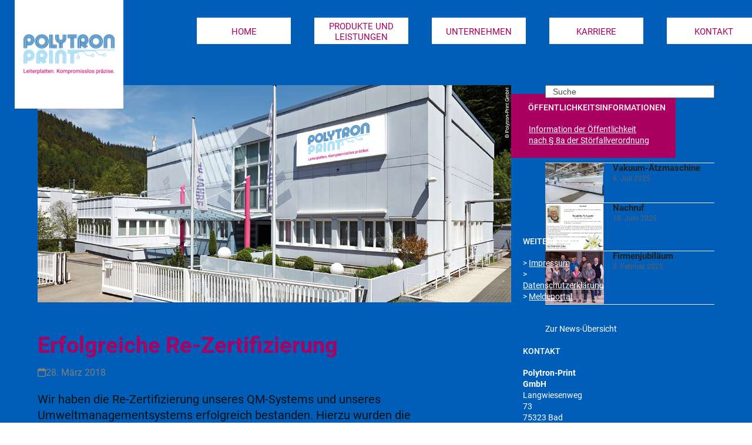

--- FILE ---
content_type: text/html; charset=UTF-8
request_url: https://polytron-print.de/erfolgreiche-re-zertifizierung-2/
body_size: 18697
content:
<!DOCTYPE html>
<html lang="de" class="wpex-classic-style">
<head>
<meta charset="UTF-8">
<link rel="profile" href="http://gmpg.org/xfn/11">
<meta name='robots' content='index, follow, max-image-preview:large, max-snippet:-1, max-video-preview:-1' />
	<style>img:is([sizes="auto" i], [sizes^="auto," i]) { contain-intrinsic-size: 3000px 1500px }</style>
	<meta name="viewport" content="width=device-width, initial-scale=1">

	<!-- This site is optimized with the Yoast SEO plugin v24.3 - https://yoast.com/wordpress/plugins/seo/ -->
	<title>Erfolgreiche Re-Zertifizierung - Polytron-Print GmbH</title>
	<meta name="description" content="Wir haben die Re-Zertifizierung unseres QM-Systems und unseres Umweltmanagementsystems erfolgreich bestanden. Hierzu wurden die Managementsysteme nach der jewei" />
	<link rel="canonical" href="https://polytron-print.de/erfolgreiche-re-zertifizierung-2/" />
	<meta property="og:locale" content="de_DE" />
	<meta property="og:type" content="article" />
	<meta property="og:title" content="Erfolgreiche Re-Zertifizierung - Polytron-Print GmbH" />
	<meta property="og:description" content="Wir haben die Re-Zertifizierung unseres QM-Systems und unseres Umweltmanagementsystems erfolgreich bestanden. Hierzu wurden die Managementsysteme nach der jeweilig aktuellen Fassung 9001:2015 bzw. 14001:2015 auditiert. Hier finden Sie unsere aktuellen Zertifikate:    " />
	<meta property="og:url" content="https://polytron-print.de/erfolgreiche-re-zertifizierung-2/" />
	<meta property="og:site_name" content="Polytron-Print GmbH" />
	<meta property="article:published_time" content="2018-03-28T11:25:59+00:00" />
	<meta property="article:modified_time" content="2020-12-08T12:31:11+00:00" />
	<meta property="og:image" content="https://polytron-print.de/wp-content/uploads/Ueber-Polytron-Print.jpg" />
	<meta property="og:image:width" content="1200" />
	<meta property="og:image:height" content="550" />
	<meta property="og:image:type" content="image/jpeg" />
	<meta name="author" content="Wp_PtP.xuT@-kape" />
	<meta name="twitter:card" content="summary_large_image" />
	<meta name="twitter:label1" content="Verfasst von" />
	<meta name="twitter:data1" content="Wp_PtP.xuT@-kape" />
	<script type="application/ld+json" class="yoast-schema-graph">{"@context":"https://schema.org","@graph":[{"@type":"Article","@id":"https://polytron-print.de/erfolgreiche-re-zertifizierung-2/#article","isPartOf":{"@id":"https://polytron-print.de/erfolgreiche-re-zertifizierung-2/"},"author":{"name":"Wp_PtP.xuT@-kape","@id":"https://polytron-print.de/#/schema/person/5f993842d0f9eb4d6f75488668c40dfd"},"headline":"Erfolgreiche Re-Zertifizierung","datePublished":"2018-03-28T11:25:59+00:00","dateModified":"2020-12-08T12:31:11+00:00","mainEntityOfPage":{"@id":"https://polytron-print.de/erfolgreiche-re-zertifizierung-2/"},"wordCount":30,"publisher":{"@id":"https://polytron-print.de/#organization"},"image":{"@id":"https://polytron-print.de/erfolgreiche-re-zertifizierung-2/#primaryimage"},"thumbnailUrl":"https://polytron-print.de/wp-content/uploads/Ueber-Polytron-Print.jpg","articleSection":["News"],"inLanguage":"de"},{"@type":"WebPage","@id":"https://polytron-print.de/erfolgreiche-re-zertifizierung-2/","url":"https://polytron-print.de/erfolgreiche-re-zertifizierung-2/","name":"Erfolgreiche Re-Zertifizierung - Polytron-Print GmbH","isPartOf":{"@id":"https://polytron-print.de/#website"},"primaryImageOfPage":{"@id":"https://polytron-print.de/erfolgreiche-re-zertifizierung-2/#primaryimage"},"image":{"@id":"https://polytron-print.de/erfolgreiche-re-zertifizierung-2/#primaryimage"},"thumbnailUrl":"https://polytron-print.de/wp-content/uploads/Ueber-Polytron-Print.jpg","datePublished":"2018-03-28T11:25:59+00:00","dateModified":"2020-12-08T12:31:11+00:00","breadcrumb":{"@id":"https://polytron-print.de/erfolgreiche-re-zertifizierung-2/#breadcrumb"},"inLanguage":"de","potentialAction":[{"@type":"ReadAction","target":["https://polytron-print.de/erfolgreiche-re-zertifizierung-2/"]}]},{"@type":"ImageObject","inLanguage":"de","@id":"https://polytron-print.de/erfolgreiche-re-zertifizierung-2/#primaryimage","url":"https://polytron-print.de/wp-content/uploads/Ueber-Polytron-Print.jpg","contentUrl":"https://polytron-print.de/wp-content/uploads/Ueber-Polytron-Print.jpg","width":1200,"height":550,"caption":"Firmensitz Polytron-Print"},{"@type":"BreadcrumbList","@id":"https://polytron-print.de/erfolgreiche-re-zertifizierung-2/#breadcrumb","itemListElement":[{"@type":"ListItem","position":1,"name":"Startseite","item":"https://polytron-print.de/"},{"@type":"ListItem","position":2,"name":"Erfolgreiche Re-Zertifizierung"}]},{"@type":"WebSite","@id":"https://polytron-print.de/#website","url":"https://polytron-print.de/","name":"Polytron-Print GmbH","description":"Ihr Spezialist für Leiterplatten","publisher":{"@id":"https://polytron-print.de/#organization"},"potentialAction":[{"@type":"SearchAction","target":{"@type":"EntryPoint","urlTemplate":"https://polytron-print.de/?s={search_term_string}"},"query-input":{"@type":"PropertyValueSpecification","valueRequired":true,"valueName":"search_term_string"}}],"inLanguage":"de"},{"@type":"Organization","@id":"https://polytron-print.de/#organization","name":"Polytron-Print GmbH","url":"https://polytron-print.de/","logo":{"@type":"ImageObject","inLanguage":"de","@id":"https://polytron-print.de/#/schema/logo/image/","url":"https://polytron-print.de/wp-content/uploads/Polytron-Print-Firmenlogo.jpg","contentUrl":"https://polytron-print.de/wp-content/uploads/Polytron-Print-Firmenlogo.jpg","width":780,"height":780,"caption":"Polytron-Print GmbH"},"image":{"@id":"https://polytron-print.de/#/schema/logo/image/"}},{"@type":"Person","@id":"https://polytron-print.de/#/schema/person/5f993842d0f9eb4d6f75488668c40dfd","name":"Wp_PtP.xuT@-kape","image":{"@type":"ImageObject","inLanguage":"de","@id":"https://polytron-print.de/#/schema/person/image/","url":"https://secure.gravatar.com/avatar/61c82a5c3cf02e00a68c5423f3f376ba?s=96&d=mm&r=g","contentUrl":"https://secure.gravatar.com/avatar/61c82a5c3cf02e00a68c5423f3f376ba?s=96&d=mm&r=g","caption":"Wp_PtP.xuT@-kape"},"sameAs":["https://polytron-print.de"],"url":"https://polytron-print.de/author/wp_ptp-xut-kape/"}]}</script>
	<!-- / Yoast SEO plugin. -->



<link rel="alternate" type="application/rss+xml" title="Polytron-Print GmbH &raquo; Feed" href="https://polytron-print.de/feed/" />
<link rel="alternate" type="application/rss+xml" title="Polytron-Print GmbH &raquo; Kommentar-Feed" href="https://polytron-print.de/comments/feed/" />
<link rel="alternate" type="application/rss+xml" title="Polytron-Print GmbH &raquo; Erfolgreiche Re-Zertifizierung-Kommentar-Feed" href="https://polytron-print.de/erfolgreiche-re-zertifizierung-2/feed/" />
<link rel='stylesheet' id='js_composer_front-css' href='https://polytron-print.de/wp-content/plugins/js_composer/assets/css/js_composer.min.css?ver=8.0.1' media='all' />
<link rel='stylesheet' id='wp-block-library-css' href='https://polytron-print.de/wp-includes/css/dist/block-library/style.min.css?ver=6.7.4' media='all' />
<style id='global-styles-inline-css'>
:root{--wp--preset--aspect-ratio--square: 1;--wp--preset--aspect-ratio--4-3: 4/3;--wp--preset--aspect-ratio--3-4: 3/4;--wp--preset--aspect-ratio--3-2: 3/2;--wp--preset--aspect-ratio--2-3: 2/3;--wp--preset--aspect-ratio--16-9: 16/9;--wp--preset--aspect-ratio--9-16: 9/16;--wp--preset--color--black: #000000;--wp--preset--color--cyan-bluish-gray: #abb8c3;--wp--preset--color--white: #ffffff;--wp--preset--color--pale-pink: #f78da7;--wp--preset--color--vivid-red: #cf2e2e;--wp--preset--color--luminous-vivid-orange: #ff6900;--wp--preset--color--luminous-vivid-amber: #fcb900;--wp--preset--color--light-green-cyan: #7bdcb5;--wp--preset--color--vivid-green-cyan: #00d084;--wp--preset--color--pale-cyan-blue: #8ed1fc;--wp--preset--color--vivid-cyan-blue: #0693e3;--wp--preset--color--vivid-purple: #9b51e0;--wp--preset--color--accent: var(--wpex-accent);--wp--preset--color--on-accent: var(--wpex-on-accent);--wp--preset--color--accent-alt: var(--wpex-accent-alt);--wp--preset--color--on-accent-alt: var(--wpex-on-accent-alt);--wp--preset--gradient--vivid-cyan-blue-to-vivid-purple: linear-gradient(135deg,rgba(6,147,227,1) 0%,rgb(155,81,224) 100%);--wp--preset--gradient--light-green-cyan-to-vivid-green-cyan: linear-gradient(135deg,rgb(122,220,180) 0%,rgb(0,208,130) 100%);--wp--preset--gradient--luminous-vivid-amber-to-luminous-vivid-orange: linear-gradient(135deg,rgba(252,185,0,1) 0%,rgba(255,105,0,1) 100%);--wp--preset--gradient--luminous-vivid-orange-to-vivid-red: linear-gradient(135deg,rgba(255,105,0,1) 0%,rgb(207,46,46) 100%);--wp--preset--gradient--very-light-gray-to-cyan-bluish-gray: linear-gradient(135deg,rgb(238,238,238) 0%,rgb(169,184,195) 100%);--wp--preset--gradient--cool-to-warm-spectrum: linear-gradient(135deg,rgb(74,234,220) 0%,rgb(151,120,209) 20%,rgb(207,42,186) 40%,rgb(238,44,130) 60%,rgb(251,105,98) 80%,rgb(254,248,76) 100%);--wp--preset--gradient--blush-light-purple: linear-gradient(135deg,rgb(255,206,236) 0%,rgb(152,150,240) 100%);--wp--preset--gradient--blush-bordeaux: linear-gradient(135deg,rgb(254,205,165) 0%,rgb(254,45,45) 50%,rgb(107,0,62) 100%);--wp--preset--gradient--luminous-dusk: linear-gradient(135deg,rgb(255,203,112) 0%,rgb(199,81,192) 50%,rgb(65,88,208) 100%);--wp--preset--gradient--pale-ocean: linear-gradient(135deg,rgb(255,245,203) 0%,rgb(182,227,212) 50%,rgb(51,167,181) 100%);--wp--preset--gradient--electric-grass: linear-gradient(135deg,rgb(202,248,128) 0%,rgb(113,206,126) 100%);--wp--preset--gradient--midnight: linear-gradient(135deg,rgb(2,3,129) 0%,rgb(40,116,252) 100%);--wp--preset--font-size--small: 13px;--wp--preset--font-size--medium: 20px;--wp--preset--font-size--large: 36px;--wp--preset--font-size--x-large: 42px;--wp--preset--font-family--system-sans-serif: -apple-system, BlinkMacSystemFont, 'Segoe UI', Roboto, Oxygen-Sans, Ubuntu, Cantarell, 'Helvetica Neue', sans-serif;--wp--preset--font-family--system-serif: Iowan Old Style, Apple Garamond, Baskerville, Times New Roman, Droid Serif, Times, Source Serif Pro, serif, Apple Color Emoji, Segoe UI Emoji, Segoe UI Symbol;--wp--preset--spacing--20: 0.44rem;--wp--preset--spacing--30: 0.67rem;--wp--preset--spacing--40: 1rem;--wp--preset--spacing--50: 1.5rem;--wp--preset--spacing--60: 2.25rem;--wp--preset--spacing--70: 3.38rem;--wp--preset--spacing--80: 5.06rem;--wp--preset--shadow--natural: 6px 6px 9px rgba(0, 0, 0, 0.2);--wp--preset--shadow--deep: 12px 12px 50px rgba(0, 0, 0, 0.4);--wp--preset--shadow--sharp: 6px 6px 0px rgba(0, 0, 0, 0.2);--wp--preset--shadow--outlined: 6px 6px 0px -3px rgba(255, 255, 255, 1), 6px 6px rgba(0, 0, 0, 1);--wp--preset--shadow--crisp: 6px 6px 0px rgba(0, 0, 0, 1);}:root { --wp--style--global--content-size: 840px;--wp--style--global--wide-size: 1200px; }:where(body) { margin: 0; }.wp-site-blocks > .alignleft { float: left; margin-right: 2em; }.wp-site-blocks > .alignright { float: right; margin-left: 2em; }.wp-site-blocks > .aligncenter { justify-content: center; margin-left: auto; margin-right: auto; }:where(.wp-site-blocks) > * { margin-block-start: 24px; margin-block-end: 0; }:where(.wp-site-blocks) > :first-child { margin-block-start: 0; }:where(.wp-site-blocks) > :last-child { margin-block-end: 0; }:root { --wp--style--block-gap: 24px; }:root :where(.is-layout-flow) > :first-child{margin-block-start: 0;}:root :where(.is-layout-flow) > :last-child{margin-block-end: 0;}:root :where(.is-layout-flow) > *{margin-block-start: 24px;margin-block-end: 0;}:root :where(.is-layout-constrained) > :first-child{margin-block-start: 0;}:root :where(.is-layout-constrained) > :last-child{margin-block-end: 0;}:root :where(.is-layout-constrained) > *{margin-block-start: 24px;margin-block-end: 0;}:root :where(.is-layout-flex){gap: 24px;}:root :where(.is-layout-grid){gap: 24px;}.is-layout-flow > .alignleft{float: left;margin-inline-start: 0;margin-inline-end: 2em;}.is-layout-flow > .alignright{float: right;margin-inline-start: 2em;margin-inline-end: 0;}.is-layout-flow > .aligncenter{margin-left: auto !important;margin-right: auto !important;}.is-layout-constrained > .alignleft{float: left;margin-inline-start: 0;margin-inline-end: 2em;}.is-layout-constrained > .alignright{float: right;margin-inline-start: 2em;margin-inline-end: 0;}.is-layout-constrained > .aligncenter{margin-left: auto !important;margin-right: auto !important;}.is-layout-constrained > :where(:not(.alignleft):not(.alignright):not(.alignfull)){max-width: var(--wp--style--global--content-size);margin-left: auto !important;margin-right: auto !important;}.is-layout-constrained > .alignwide{max-width: var(--wp--style--global--wide-size);}body .is-layout-flex{display: flex;}.is-layout-flex{flex-wrap: wrap;align-items: center;}.is-layout-flex > :is(*, div){margin: 0;}body .is-layout-grid{display: grid;}.is-layout-grid > :is(*, div){margin: 0;}body{padding-top: 0px;padding-right: 0px;padding-bottom: 0px;padding-left: 0px;}a:where(:not(.wp-element-button)){text-decoration: underline;}:root :where(.wp-element-button, .wp-block-button__link){background-color: #32373c;border-width: 0;color: #fff;font-family: inherit;font-size: inherit;line-height: inherit;padding: calc(0.667em + 2px) calc(1.333em + 2px);text-decoration: none;}.has-black-color{color: var(--wp--preset--color--black) !important;}.has-cyan-bluish-gray-color{color: var(--wp--preset--color--cyan-bluish-gray) !important;}.has-white-color{color: var(--wp--preset--color--white) !important;}.has-pale-pink-color{color: var(--wp--preset--color--pale-pink) !important;}.has-vivid-red-color{color: var(--wp--preset--color--vivid-red) !important;}.has-luminous-vivid-orange-color{color: var(--wp--preset--color--luminous-vivid-orange) !important;}.has-luminous-vivid-amber-color{color: var(--wp--preset--color--luminous-vivid-amber) !important;}.has-light-green-cyan-color{color: var(--wp--preset--color--light-green-cyan) !important;}.has-vivid-green-cyan-color{color: var(--wp--preset--color--vivid-green-cyan) !important;}.has-pale-cyan-blue-color{color: var(--wp--preset--color--pale-cyan-blue) !important;}.has-vivid-cyan-blue-color{color: var(--wp--preset--color--vivid-cyan-blue) !important;}.has-vivid-purple-color{color: var(--wp--preset--color--vivid-purple) !important;}.has-accent-color{color: var(--wp--preset--color--accent) !important;}.has-on-accent-color{color: var(--wp--preset--color--on-accent) !important;}.has-accent-alt-color{color: var(--wp--preset--color--accent-alt) !important;}.has-on-accent-alt-color{color: var(--wp--preset--color--on-accent-alt) !important;}.has-black-background-color{background-color: var(--wp--preset--color--black) !important;}.has-cyan-bluish-gray-background-color{background-color: var(--wp--preset--color--cyan-bluish-gray) !important;}.has-white-background-color{background-color: var(--wp--preset--color--white) !important;}.has-pale-pink-background-color{background-color: var(--wp--preset--color--pale-pink) !important;}.has-vivid-red-background-color{background-color: var(--wp--preset--color--vivid-red) !important;}.has-luminous-vivid-orange-background-color{background-color: var(--wp--preset--color--luminous-vivid-orange) !important;}.has-luminous-vivid-amber-background-color{background-color: var(--wp--preset--color--luminous-vivid-amber) !important;}.has-light-green-cyan-background-color{background-color: var(--wp--preset--color--light-green-cyan) !important;}.has-vivid-green-cyan-background-color{background-color: var(--wp--preset--color--vivid-green-cyan) !important;}.has-pale-cyan-blue-background-color{background-color: var(--wp--preset--color--pale-cyan-blue) !important;}.has-vivid-cyan-blue-background-color{background-color: var(--wp--preset--color--vivid-cyan-blue) !important;}.has-vivid-purple-background-color{background-color: var(--wp--preset--color--vivid-purple) !important;}.has-accent-background-color{background-color: var(--wp--preset--color--accent) !important;}.has-on-accent-background-color{background-color: var(--wp--preset--color--on-accent) !important;}.has-accent-alt-background-color{background-color: var(--wp--preset--color--accent-alt) !important;}.has-on-accent-alt-background-color{background-color: var(--wp--preset--color--on-accent-alt) !important;}.has-black-border-color{border-color: var(--wp--preset--color--black) !important;}.has-cyan-bluish-gray-border-color{border-color: var(--wp--preset--color--cyan-bluish-gray) !important;}.has-white-border-color{border-color: var(--wp--preset--color--white) !important;}.has-pale-pink-border-color{border-color: var(--wp--preset--color--pale-pink) !important;}.has-vivid-red-border-color{border-color: var(--wp--preset--color--vivid-red) !important;}.has-luminous-vivid-orange-border-color{border-color: var(--wp--preset--color--luminous-vivid-orange) !important;}.has-luminous-vivid-amber-border-color{border-color: var(--wp--preset--color--luminous-vivid-amber) !important;}.has-light-green-cyan-border-color{border-color: var(--wp--preset--color--light-green-cyan) !important;}.has-vivid-green-cyan-border-color{border-color: var(--wp--preset--color--vivid-green-cyan) !important;}.has-pale-cyan-blue-border-color{border-color: var(--wp--preset--color--pale-cyan-blue) !important;}.has-vivid-cyan-blue-border-color{border-color: var(--wp--preset--color--vivid-cyan-blue) !important;}.has-vivid-purple-border-color{border-color: var(--wp--preset--color--vivid-purple) !important;}.has-accent-border-color{border-color: var(--wp--preset--color--accent) !important;}.has-on-accent-border-color{border-color: var(--wp--preset--color--on-accent) !important;}.has-accent-alt-border-color{border-color: var(--wp--preset--color--accent-alt) !important;}.has-on-accent-alt-border-color{border-color: var(--wp--preset--color--on-accent-alt) !important;}.has-vivid-cyan-blue-to-vivid-purple-gradient-background{background: var(--wp--preset--gradient--vivid-cyan-blue-to-vivid-purple) !important;}.has-light-green-cyan-to-vivid-green-cyan-gradient-background{background: var(--wp--preset--gradient--light-green-cyan-to-vivid-green-cyan) !important;}.has-luminous-vivid-amber-to-luminous-vivid-orange-gradient-background{background: var(--wp--preset--gradient--luminous-vivid-amber-to-luminous-vivid-orange) !important;}.has-luminous-vivid-orange-to-vivid-red-gradient-background{background: var(--wp--preset--gradient--luminous-vivid-orange-to-vivid-red) !important;}.has-very-light-gray-to-cyan-bluish-gray-gradient-background{background: var(--wp--preset--gradient--very-light-gray-to-cyan-bluish-gray) !important;}.has-cool-to-warm-spectrum-gradient-background{background: var(--wp--preset--gradient--cool-to-warm-spectrum) !important;}.has-blush-light-purple-gradient-background{background: var(--wp--preset--gradient--blush-light-purple) !important;}.has-blush-bordeaux-gradient-background{background: var(--wp--preset--gradient--blush-bordeaux) !important;}.has-luminous-dusk-gradient-background{background: var(--wp--preset--gradient--luminous-dusk) !important;}.has-pale-ocean-gradient-background{background: var(--wp--preset--gradient--pale-ocean) !important;}.has-electric-grass-gradient-background{background: var(--wp--preset--gradient--electric-grass) !important;}.has-midnight-gradient-background{background: var(--wp--preset--gradient--midnight) !important;}.has-small-font-size{font-size: var(--wp--preset--font-size--small) !important;}.has-medium-font-size{font-size: var(--wp--preset--font-size--medium) !important;}.has-large-font-size{font-size: var(--wp--preset--font-size--large) !important;}.has-x-large-font-size{font-size: var(--wp--preset--font-size--x-large) !important;}.has-system-sans-serif-font-family{font-family: var(--wp--preset--font-family--system-sans-serif) !important;}.has-system-serif-font-family{font-family: var(--wp--preset--font-family--system-serif) !important;}
:root :where(.wp-block-post-template){margin: 0 auto;}
:root :where(.wp-block-pullquote){font-size: 1.5em;line-height: 1.6;}
:root :where(.wp-block-table > table){margin: 0;}
</style>
<link rel='stylesheet' id='parent-style-css' href='https://polytron-print.de/wp-content/themes/Total/style.css?ver=6.0.3' media='all' />
<link rel='stylesheet' id='wpex-style-css' href='https://polytron-print.de/wp-content/themes/total-child-theme/style.css?ver=6.0.3' media='all' />
<link rel='stylesheet' id='wpex-mobile-menu-breakpoint-max-css' href='https://polytron-print.de/wp-content/themes/Total/assets/css/frontend/breakpoints/max.min.css?ver=6.0.3' media='only screen and (max-width:959px)' />
<link rel='stylesheet' id='wpex-mobile-menu-breakpoint-min-css' href='https://polytron-print.de/wp-content/themes/Total/assets/css/frontend/breakpoints/min.min.css?ver=6.0.3' media='only screen and (min-width:960px)' />
<link rel='stylesheet' id='wpex-wpbakery-css' href='https://polytron-print.de/wp-content/themes/Total/assets/css/frontend/wpbakery.min.css?ver=6.0.3' media='all' />
<link rel='stylesheet' id='vcex-shortcodes-css' href='https://polytron-print.de/wp-content/themes/Total/assets/css/frontend/vcex-shortcodes.min.css?ver=6.0.3' media='all' />
<script src="https://polytron-print.de/wp-includes/js/jquery/jquery.min.js?ver=3.7.1" id="jquery-core-js"></script>
<script src="https://polytron-print.de/wp-includes/js/jquery/jquery-migrate.min.js?ver=3.4.1" id="jquery-migrate-js"></script>
<script src="//polytron-print.de/wp-content/plugins/revslider/sr6/assets/js/rbtools.min.js?ver=6.7.25" async id="tp-tools-js"></script>
<script src="//polytron-print.de/wp-content/plugins/revslider/sr6/assets/js/rs6.min.js?ver=6.7.25" async id="revmin-js"></script>
<script id="wpex-core-js-extra">
var wpex_theme_params = {"selectArrowIcon":"<span class=\"wpex-select-arrow__icon wpex-icon--sm wpex-flex wpex-icon\" aria-hidden=\"true\"><svg viewBox=\"0 0 24 24\" xmlns=\"http:\/\/www.w3.org\/2000\/svg\"><rect fill=\"none\" height=\"24\" width=\"24\"\/><g transform=\"matrix(0, -1, 1, 0, -0.115, 23.885)\"><polygon points=\"17.77,3.77 16,2 6,12 16,22 17.77,20.23 9.54,12\"\/><\/g><\/svg><\/span>","customSelects":".widget_categories form,.widget_archive select,.vcex-form-shortcode select","scrollToHash":"1","localScrollFindLinks":"1","localScrollHighlight":"1","localScrollUpdateHash":"1","scrollToHashTimeout":"500","localScrollTargets":"li.local-scroll a, a.local-scroll, .local-scroll-link, .local-scroll-link > a,.sidr-class-local-scroll-link,li.sidr-class-local-scroll > span > a,li.sidr-class-local-scroll > a","localScrollSpeed":"1000","scrollToBehavior":"smooth"};
</script>
<script src="https://polytron-print.de/wp-content/themes/Total/assets/js/frontend/core.min.js?ver=6.0.3" id="wpex-core-js" defer data-wp-strategy="defer"></script>
<script id="wpex-inline-js-after">
!function(){const e=document.querySelector("html"),t=()=>{const t=window.innerWidth-document.documentElement.clientWidth;t&&e.style.setProperty("--wpex-scrollbar-width",`${t}px`)};t(),window.addEventListener("resize",(()=>{t()}))}();
</script>
<script id="wpex-sticky-header-js-extra">
var wpex_sticky_header_params = {"breakpoint":"960","mobileSupport":"1","shrink":"1","shrinkOnMobile":"1","shrinkHeight":"85"};
</script>
<script src="https://polytron-print.de/wp-content/themes/Total/assets/js/frontend/sticky/header.min.js?ver=6.0.3" id="wpex-sticky-header-js" defer data-wp-strategy="defer"></script>
<script id="wpex-mobile-menu-sidr-js-extra">
var wpex_mobile_menu_sidr_params = {"breakpoint":"959","i18n":{"openSubmenu":"Open submenu of %s","closeSubmenu":"Close submenu of %s"},"openSubmenuIcon":"<span class=\"wpex-open-submenu__icon wpex-transition-transform wpex-duration-300 wpex-icon\" aria-hidden=\"true\"><svg xmlns=\"http:\/\/www.w3.org\/2000\/svg\" viewBox=\"0 0 448 512\"><path d=\"M201.4 342.6c12.5 12.5 32.8 12.5 45.3 0l160-160c12.5-12.5 12.5-32.8 0-45.3s-32.8-12.5-45.3 0L224 274.7 86.6 137.4c-12.5-12.5-32.8-12.5-45.3 0s-12.5 32.8 0 45.3l160 160z\"\/><\/svg><\/span>","source":"#site-navigation","side":"right","dark_surface":"1","displace":"","aria_label":"Mobile menu","aria_label_close":"Close mobile menu","class":"has-background","speed":"300"};
</script>
<script src="https://polytron-print.de/wp-content/themes/Total/assets/js/frontend/mobile-menu/sidr.min.js?ver=6.0.3" id="wpex-mobile-menu-sidr-js" defer data-wp-strategy="defer"></script>
<script id="wpstg-global-js-extra">
var wpstg = {"nonce":"594273b987"};
</script>
<script src="https://polytron-print.de/wp-content/plugins/wp-staging-pro/assets/js/dist/wpstg-blank-loader.min.js?ver=6.7.4" id="wpstg-global-js"></script>
<script></script><link rel="https://api.w.org/" href="https://polytron-print.de/wp-json/" /><link rel="alternate" title="JSON" type="application/json" href="https://polytron-print.de/wp-json/wp/v2/posts/409" /><link rel="EditURI" type="application/rsd+xml" title="RSD" href="https://polytron-print.de/xmlrpc.php?rsd" />

<link rel='shortlink' href='https://polytron-print.de/?p=409' />
<link rel="alternate" title="oEmbed (JSON)" type="application/json+oembed" href="https://polytron-print.de/wp-json/oembed/1.0/embed?url=https%3A%2F%2Fpolytron-print.de%2Ferfolgreiche-re-zertifizierung-2%2F" />
<link rel="alternate" title="oEmbed (XML)" type="text/xml+oembed" href="https://polytron-print.de/wp-json/oembed/1.0/embed?url=https%3A%2F%2Fpolytron-print.de%2Ferfolgreiche-re-zertifizierung-2%2F&#038;format=xml" />
<link rel="icon" href="https://polytron-print.de/wp-content/uploads/Polytron-Print-Favicon_32x32px.jpg" sizes="32x32"><link rel="shortcut icon" href="https://polytron-print.de/wp-content/uploads/Polytron-Print-Favicon_32x32px.jpg"><link rel="apple-touch-icon" href="https://polytron-print.de/wp-content/uploads/Polytron-Print-Favicon_57x57px.jpg" sizes="57x57" ><link rel="apple-touch-icon" href="https://polytron-print.de/wp-content/uploads/Polytron-Print-Favicon_76x76px.jpg" sizes="76x76" ><link rel="apple-touch-icon" href="https://polytron-print.de/wp-content/uploads/Polytron-Print-Favicon_120x120px.jpg" sizes="120x120"><link rel="apple-touch-icon" href="https://polytron-print.de/wp-content/uploads/Polytron-Print-Favicon_152x152px.jpg" sizes="114x114"><noscript><style>body:not(.content-full-screen) .wpex-vc-row-stretched[data-vc-full-width-init="false"]{visibility:visible;}</style></noscript><script>function setREVStartSize(e){
			//window.requestAnimationFrame(function() {
				window.RSIW = window.RSIW===undefined ? window.innerWidth : window.RSIW;
				window.RSIH = window.RSIH===undefined ? window.innerHeight : window.RSIH;
				try {
					var pw = document.getElementById(e.c).parentNode.offsetWidth,
						newh;
					pw = pw===0 || isNaN(pw) || (e.l=="fullwidth" || e.layout=="fullwidth") ? window.RSIW : pw;
					e.tabw = e.tabw===undefined ? 0 : parseInt(e.tabw);
					e.thumbw = e.thumbw===undefined ? 0 : parseInt(e.thumbw);
					e.tabh = e.tabh===undefined ? 0 : parseInt(e.tabh);
					e.thumbh = e.thumbh===undefined ? 0 : parseInt(e.thumbh);
					e.tabhide = e.tabhide===undefined ? 0 : parseInt(e.tabhide);
					e.thumbhide = e.thumbhide===undefined ? 0 : parseInt(e.thumbhide);
					e.mh = e.mh===undefined || e.mh=="" || e.mh==="auto" ? 0 : parseInt(e.mh,0);
					if(e.layout==="fullscreen" || e.l==="fullscreen")
						newh = Math.max(e.mh,window.RSIH);
					else{
						e.gw = Array.isArray(e.gw) ? e.gw : [e.gw];
						for (var i in e.rl) if (e.gw[i]===undefined || e.gw[i]===0) e.gw[i] = e.gw[i-1];
						e.gh = e.el===undefined || e.el==="" || (Array.isArray(e.el) && e.el.length==0)? e.gh : e.el;
						e.gh = Array.isArray(e.gh) ? e.gh : [e.gh];
						for (var i in e.rl) if (e.gh[i]===undefined || e.gh[i]===0) e.gh[i] = e.gh[i-1];
											
						var nl = new Array(e.rl.length),
							ix = 0,
							sl;
						e.tabw = e.tabhide>=pw ? 0 : e.tabw;
						e.thumbw = e.thumbhide>=pw ? 0 : e.thumbw;
						e.tabh = e.tabhide>=pw ? 0 : e.tabh;
						e.thumbh = e.thumbhide>=pw ? 0 : e.thumbh;
						for (var i in e.rl) nl[i] = e.rl[i]<window.RSIW ? 0 : e.rl[i];
						sl = nl[0];
						for (var i in nl) if (sl>nl[i] && nl[i]>0) { sl = nl[i]; ix=i;}
						var m = pw>(e.gw[ix]+e.tabw+e.thumbw) ? 1 : (pw-(e.tabw+e.thumbw)) / (e.gw[ix]);
						newh =  (e.gh[ix] * m) + (e.tabh + e.thumbh);
					}
					var el = document.getElementById(e.c);
					if (el!==null && el) el.style.height = newh+"px";
					el = document.getElementById(e.c+"_wrapper");
					if (el!==null && el) {
						el.style.height = newh+"px";
						el.style.display = "block";
					}
				} catch(e){
					console.log("Failure at Presize of Slider:" + e)
				}
			//});
		  };</script>
		<style id="wp-custom-css">
			/* Add a little extra spacing to menu items */.navbar-style-one .dropdown-menu >li{margin-left:8px}/* Remove margin from menu social icons and search */#site-navigation .dropdown-menu li.social-item,#site-navigation .dropdown-menu li.wpex-menu-extra{margin-left:0;}#site-navigation .dropdown-menu li.social-item .fa{margin-right:0;}/* Add background to centered minimal page header */.page-header.centered-minimal-page-header{background:#f7f7f7;}/* Hide Social Icons From Mobile Menu */.sidr-class-social-item{display:none;}		</style>
		<noscript><style> .wpb_animate_when_almost_visible { opacity: 1; }</style></noscript><style data-type="wpex-css" id="wpex-css">/*TYPOGRAPHY*/body{font-family:Roboto,sans-serif;font-weight:400;font-size:19px;color:#111111;line-height:1.6;}:root{--wpex-btn-font-family:Roboto,sans-serif;--wpex-btn-font-weight:400;--wpex-btn-text-transform:uppercase;}.header-aside-content{font-family:Roboto,sans-serif;}.main-navigation-ul .link-inner{font-family:Roboto,sans-serif;font-weight:400;font-size:17px;text-transform:uppercase;}.main-navigation-ul .sub-menu .link-inner{font-family:Roboto,sans-serif;}.wpex-mobile-menu,#sidr-main{font-family:Roboto,sans-serif;font-size:16px;}.blog-entry-title.entry-title,.blog-entry-title.entry-title a,.blog-entry-title.entry-title a:hover{font-family:Roboto,sans-serif;font-weight:600;font-style:normal;font-size:22px;color:#aa0061;line-height:125%;text-transform:none;}.blog-entry .meta{font-family:Roboto,sans-serif;font-weight:400;font-size:14px;color:#7f7f7f;}.blog-entry-excerpt{font-family:Roboto,sans-serif;font-weight:400;font-size:18px;line-height:135%;}body.single-post .single-post-title{font-family:Roboto,sans-serif;font-weight:600;font-size:38px;color:#aa0061;line-height:125%;text-transform:none;}.single-post .meta{font-family:Roboto,sans-serif;font-size:18px;color:#7f7f7f;}.site-breadcrumbs{font-family:Roboto,sans-serif;}#sidebar{font-family:Roboto,sans-serif;font-weight:400;font-size:14px;}.sidebar-box .widget-title{font-family:Roboto,sans-serif;font-weight:400;font-size:18px;}:root{--wpex-heading-font-family:Roboto,sans-serif;--wpex-heading-font-weight:600;--wpex-heading-line-height:115%;}.theme-heading{font-family:Roboto,sans-serif;font-weight:400;font-size:22px;color:#7f7f7f;}.vcex-heading{font-family:Roboto,sans-serif;}h1,.wpex-h1{font-family:Roboto,sans-serif;font-weight:500;font-size:50px;line-height:135%;}h2,.wpex-h2{font-family:Roboto,sans-serif;font-weight:400;font-size:38px;color:#7f7f7f;line-height:135%;}h3,.wpex-h3{font-family:Roboto,sans-serif;font-weight:600;font-size:20px;}h4,.wpex-h4{font-family:Roboto,sans-serif;font-size:22px;}.single-blog-content,.vcex-post-content-c,.wpb_text_column,body.no-composer .single-content,.woocommerce-Tabs-panel--description{font-family:Roboto,sans-serif;font-weight:400;font-size:20px;line-height:135%;}#footer-widgets{font-family:Roboto,sans-serif;font-weight:400;font-size:14px;line-height:1.4;}.footer-widget .widget-title{font-family:Roboto,sans-serif;font-weight:500;font-size:14px;text-transform:uppercase;}#copyright{font-family:Roboto,sans-serif;font-weight:400;font-size:14px;line-height:1.4;}#footer-bottom-menu{font-family:Roboto,sans-serif;font-weight:400;font-size:14px;line-height:1.2;}@media(max-width:1024px){body{font-size:18px;}.blog-entry-title.entry-title,.blog-entry-title.entry-title a,.blog-entry-title.entry-title a:hover{font-size:24px;}.blog-entry .meta{font-size:14px;}.blog-entry-excerpt{font-size:18px;}body.single-post .single-post-title{font-size:36px;}.single-post .meta{font-size:16px;}#sidebar{font-size:14px;}.sidebar-box .widget-title{font-size:17px;}.theme-heading{font-size:21px;}h1,.wpex-h1{font-size:46px;}h2,.wpex-h2{font-size:34px;}h3,.wpex-h3{font-size:18px;}h4,.wpex-h4{font-size:20px;}.single-blog-content,.vcex-post-content-c,.wpb_text_column,body.no-composer .single-content,.woocommerce-Tabs-panel--description{font-size:18px;}}@media(max-width:959px){body{font-size:16px;}.blog-entry-title.entry-title,.blog-entry-title.entry-title a,.blog-entry-title.entry-title a:hover{font-size:22px;}.blog-entry .meta{font-size:12px;}.blog-entry-excerpt{font-size:16px;}body.single-post .single-post-title{font-size:34px;}.single-post .meta{font-size:14px;}#sidebar{font-size:13px;}.sidebar-box .widget-title{font-size:17px;}.theme-heading{font-size:20px;}h1,.wpex-h1{font-size:42px;}h2,.wpex-h2{font-size:30px;}h3,.wpex-h3{font-size:17px;}h4,.wpex-h4{font-size:18px;}.single-blog-content,.vcex-post-content-c,.wpb_text_column,body.no-composer .single-content,.woocommerce-Tabs-panel--description{font-size:16px;}}@media(max-width:767px){body{font-size:14px;}.blog-entry-title.entry-title,.blog-entry-title.entry-title a,.blog-entry-title.entry-title a:hover{font-size:20px;}.blog-entry .meta{font-size:11px;}.blog-entry-excerpt{font-size:16px;}body.single-post .single-post-title{font-size:31px;}.single-post .meta{font-size:12px;}#sidebar{font-size:12px;}.sidebar-box .widget-title{font-size:17px;}.theme-heading{font-size:19px;}h1,.wpex-h1{font-size:38px;}h2,.wpex-h2{font-size:22px;}h3,.wpex-h3{font-size:14px;}h4,.wpex-h4{font-size:16px;}.single-blog-content,.vcex-post-content-c,.wpb_text_column,body.no-composer .single-content,.woocommerce-Tabs-panel--description{font-size:14px;}}@media(max-width:479px){body{font-size:14px;}.blog-entry-title.entry-title,.blog-entry-title.entry-title a,.blog-entry-title.entry-title a:hover{font-size:18px;}.blog-entry .meta{font-size:10px;}.blog-entry-excerpt{font-size:14px;}body.single-post .single-post-title{font-size:28px;}.single-post .meta{font-size:12px;}#sidebar{font-size:11px;}.sidebar-box .widget-title{font-size:17px;}.theme-heading{font-size:18px;}h1,.wpex-h1{font-size:32px;}h2,.wpex-h2{font-size:20px;}h3,.wpex-h3{font-size:14px;}h4,.wpex-h4{font-size:14px;}.single-blog-content,.vcex-post-content-c,.wpb_text_column,body.no-composer .single-content,.woocommerce-Tabs-panel--description{font-size:14px;}}/*CUSTOMIZER STYLING*/:root{--wpex-accent:#aa0061;--wpex-accent-alt:#aa0061;--wpex-accent-alt:#005eb8;--wpex-link-color:#ffffff;--wpex-hover-heading-link-color:#ffffff;--wpex-hover-link-color:#999999;--wpex-btn-color:#ffffff;--wpex-btn-bg:#aa0061;--wpex-hover-btn-bg:#005eb8;--wpex-list-margin-side:32px;--wpex-child-list-margin-side:32px;--wpex-site-header-shrink-start-height:185px;--wpex-site-header-shrink-end-height:65px;--wpex-vc-column-inner-margin-bottom:40px;}.page-header.wpex-supports-mods{padding-block-start:95px;padding-block-end:10px;border-top-color:#eeeeee;border-bottom-color:#eeeeee;}.page-header.wpex-supports-mods .page-header-title{color:#7f7f7f;}#site-scroll-top{border-radius:4px!important;background-color:#444444;color:#ffffff;}#site-scroll-top:hover{background-color:#c5a47e;}:root,.site-boxed.wpex-responsive #wrap{--wpex-container-width:1200px;}.header-padding{padding-block-start:0px;padding-block-end:0px;}#site-header{--wpex-site-header-bg-color:#005eb8;}.logo-padding{padding-block-start:0px;padding-block-end:0px;}.wpex-sticky-header-holder.is-sticky #site-header{opacity:0.7;}#site-navigation-wrap{--wpex-main-nav-gutter:25px;--wpex-main-nav-link-color:#aa0061;--wpex-hover-main-nav-link-color:#aa0061;--wpex-active-main-nav-link-color:#aa0061;--wpex-hover-main-nav-link-color:#ffffff;--wpex-active-main-nav-link-color:#ffffff;--wpex-main-nav-link-bg:#ffffff;--wpex-hover-main-nav-link-bg:#ffffff;--wpex-active-main-nav-link-bg:#ffffff;--wpex-hover-main-nav-link-bg:#aa0061;--wpex-active-main-nav-link-bg:#aa0061;--wpex-hover-dropmenu-link-color:#c5a47e;}#mobile-menu{--wpex-link-color:#ffffff;--wpex-hover-link-color:#ffffff;}#sidr-main,.sidr-class-dropdown-menu ul{background-color:#005eb8;}#sidr-main{color:#ffffff;--wpex-link-color:#ffffff;--wpex-text-2:#ffffff;}#sidebar{padding:25px 0px 0px 0px;--wpex-link-color:#000000;--wpex-hover-link-color:#000000;--wpex-widget-link-color:#000000;}#sidebar .widget-title{color:#005eb8;padding:40px 0px 0px 0px;}#footer-callout-wrap{padding-block-start:30px;padding-block-end:30px;background-color:#1e73be;border-top-width:0px;border-bottom-width:0px;color:#ffffff;}#footer-callout .theme-button{background:#aa0061;color:#ffffff;}#footer-callout .theme-button:hover{background:#005eb8;}#footer{--wpex-surface-1:#005eb8;background-color:#005eb8;color:#ffffff;--wpex-heading-color:#ffffff;--wpex-text-2:#ffffff;--wpex-text-3:#ffffff;--wpex-text-4:#ffffff;--wpex-link-color:#ffffff;--wpex-hover-link-color:#ffffff;--wpex-hover-link-color:#c6c6c6;}.footer-widget .widget-title{color:#ffffff;padding:15px 0px 0px 0px;text-align:left;}.footer-widget{padding-block-end:0px;}.footer-box.col-1{width:280px;}.footer-box.col-2{width:430px;}.footer-box.col-3{width:220px;}.footer-box.col-4{width:230px;}#footer-bottom{padding:0px 0px 0px 0px;background-color:#005eb8;color:#ffffff;--wpex-text-2:#ffffff;--wpex-text-3:#ffffff;--wpex-text-4:#ffffff;--wpex-link-color:#ffffff;--wpex-hover-link-color:#ffffff;--wpex-hover-link-color:#aa0061;}.wpex-post-series-toc-list{color:#000000;}@media only screen and (min-width:960px){:root{--wpex-content-area-width:70%;--wpex-primary-sidebar-width:25%;}#site-logo .logo-img{max-width:225px;}}@media only screen and (max-width:767px){#site-logo .logo-img{max-width:100px;}}@media only screen and (min-width:768px) and (max-width:959px){#site-logo .logo-img{max-width:140px;}}</style><noscript><style id="rocket-lazyload-nojs-css">.rll-youtube-player, [data-lazy-src]{display:none !important;}</style></noscript></head>

<body class="post-template-default single single-post postid-409 single-format-standard wp-custom-logo wp-embed-responsive wpex-theme wpex-responsive full-width-main-layout no-composer wpex-live-site site-full-width content-right-sidebar has-sidebar post-in-category-news sidebar-widget-icons hasnt-overlay-header wpex-has-fixed-footer page-header-disabled wpex-antialiased has-mobile-menu wpex-mobile-toggle-menu-icon_buttons wpex-no-js wpb-js-composer js-comp-ver-8.0.1 vc_responsive">

	
<a href="#content" class="skip-to-content">Skip to content</a>

	
	<span data-ls_id="#site_top" tabindex="-1"></span>
	<div id="outer-wrap" class="wpex-overflow-clip">
		
		
		
		<div id="wrap" class="wpex-clr">

			<div id="site-header-sticky-wrapper" class="wpex-sticky-header-holder not-sticky wpex-print-hidden">	<header id="site-header" class="header-one wpex-z-sticky header-full-width fixed-scroll has-sticky-dropshadow shrink-sticky-header on-shrink-adjust-height custom-bg dyn-styles wpex-print-hidden wpex-relative wpex-clr">
				<div id="site-header-inner" class="header-one-inner header-padding container wpex-relative wpex-h-100 wpex-py-30 wpex-clr">
<div id="site-logo" class="site-branding header-one-logo logo-padding wpex-flex wpex-items-center wpex-float-left wpex-h-100">
	<div id="site-logo-inner" ><a id="site-logo-link" href="https://polytron-print.de/" rel="home" class="main-logo"><img src="https://polytron-print.de/wp-content/uploads/Polytron-Print-Firmenlogo.jpg" alt="Polytron-Print GmbH" class="logo-img wpex-h-auto wpex-max-w-100 wpex-align-middle logo-img--base" width="780" height="780" data-no-retina data-skip-lazy fetchpriority="high" data-nonsticky-logo><img src="https://polytron-print.de/wp-content/uploads/Polytron-Print-Firmenlogo-invers.png" alt="Polytron-Print GmbH" class="logo-img wpex-h-auto wpex-max-w-100 wpex-align-middle logo-img--sticky" width="658" height="214" data-no-retina data-skip-lazy data-sticky-logo></a></div>

</div>

<div id="site-navigation-wrap" class="navbar-style-one navbar-fixed-height navbar-fixed-line-height has-menu-underline wpex-dropdowns-caret wpex-stretch-megamenus hide-at-mm-breakpoint wpex-clr wpex-print-hidden">
	<nav id="site-navigation" class="navigation main-navigation main-navigation-one wpex-clr" aria-label="Main menu"><ul id="menu-main" class="main-navigation-ul dropdown-menu wpex-dropdown-menu wpex-dropdown-menu--onhover"><li id="menu-item-128" class="menu-item menu-item-type-post_type menu-item-object-page menu-item-home menu-item-128"><a href="https://polytron-print.de/"><span class="link-inner">Home</span></a></li>
<li id="menu-item-156" class="menu-item menu-item-type-post_type menu-item-object-page menu-item-156"><a href="https://polytron-print.de/produkte/"><span class="link-inner">Produkte und Leistungen</span></a></li>
<li id="menu-item-170" class="menu-item menu-item-type-post_type menu-item-object-page menu-item-170"><a href="https://polytron-print.de/unternehmen/"><span class="link-inner">Unternehmen</span></a></li>
<li id="menu-item-204" class="menu-item menu-item-type-post_type menu-item-object-page menu-item-204"><a href="https://polytron-print.de/karriere/"><span class="link-inner">Karriere</span></a></li>
<li id="menu-item-221" class="menu-item menu-item-type-post_type menu-item-object-page menu-item-221"><a href="https://polytron-print.de/kontakt/"><span class="link-inner">Kontakt</span></a></li>
</ul></nav>
</div>


<div id="mobile-menu" class="wpex-mobile-menu-toggle show-at-mm-breakpoint wpex-flex wpex-items-center wpex-absolute wpex-top-50 -wpex-translate-y-50 wpex-right-0">
	<div class="wpex-inline-flex wpex-items-center">
						<a href="#" class="mobile-menu-toggle" role="button" aria-expanded="false"><span class="mobile-menu-toggle__icon wpex-flex"><span class="wpex-hamburger-icon wpex-hamburger-icon--inactive wpex-hamburger-icon--animate" aria-hidden="true"><span></span></span></span><span class="screen-reader-text" data-open-text>Open mobile menu</span><span class="screen-reader-text" data-open-text>Close mobile menu</span></a>			</div>
</div></div>
			</header>
</div>
			
			<main id="main" class="site-main wpex-clr">

				
<div id="content-wrap"  class="container wpex-clr">

	
	<div id="primary" class="content-area wpex-clr">

		
		<div id="content" class="site-content wpex-clr">

			
			
<article id="single-blocks" class="single-blog-article wpex-first-mt-0 wpex-clr">
	<div id="post-media" class="single-blog-media single-media wpex-relative wpex-mb-20">

	<img width="1200" height="550" src="data:image/svg+xml,%3Csvg%20xmlns='http://www.w3.org/2000/svg'%20viewBox='0%200%201200%20550'%3E%3C/svg%3E" class="blog-single-media-img wpex-align-middle" alt="Firmensitz Polytron-Print" decoding="async" data-lazy-srcset="https://polytron-print.de/wp-content/uploads/Ueber-Polytron-Print.jpg 1200w, https://polytron-print.de/wp-content/uploads/Ueber-Polytron-Print-300x138.jpg 300w, https://polytron-print.de/wp-content/uploads/Ueber-Polytron-Print-1024x469.jpg 1024w, https://polytron-print.de/wp-content/uploads/Ueber-Polytron-Print-768x352.jpg 768w" data-lazy-sizes="auto, (max-width: 1200px) 100vw, 1200px" data-lazy-src="https://polytron-print.de/wp-content/uploads/Ueber-Polytron-Print.jpg" /><noscript><img width="1200" height="550" src="https://polytron-print.de/wp-content/uploads/Ueber-Polytron-Print.jpg" class="blog-single-media-img wpex-align-middle" alt="Firmensitz Polytron-Print" loading="lazy" decoding="async" srcset="https://polytron-print.de/wp-content/uploads/Ueber-Polytron-Print.jpg 1200w, https://polytron-print.de/wp-content/uploads/Ueber-Polytron-Print-300x138.jpg 300w, https://polytron-print.de/wp-content/uploads/Ueber-Polytron-Print-1024x469.jpg 1024w, https://polytron-print.de/wp-content/uploads/Ueber-Polytron-Print-768x352.jpg 768w" sizes="auto, (max-width: 1200px) 100vw, 1200px" /></noscript>

</div>


<header class="single-blog-header wpex-mb-10">
	<h1 class="single-post-title entry-title wpex-m-0 wpex-text-3xl">Erfolgreiche Re-Zertifizierung</h1>
</header>
<ul class="meta wpex-text-sm wpex-text-3 wpex-mb-20 wpex-last-mr-0">    <li class="meta-date"><span class="meta-icon wpex-icon" aria-hidden="true"><svg xmlns="http://www.w3.org/2000/svg" viewBox="0 0 448 512"><path d="M152 24c0-13.3-10.7-24-24-24s-24 10.7-24 24V64H64C28.7 64 0 92.7 0 128v16 48V448c0 35.3 28.7 64 64 64H384c35.3 0 64-28.7 64-64V192 144 128c0-35.3-28.7-64-64-64H344V24c0-13.3-10.7-24-24-24s-24 10.7-24 24V64H152V24zM48 192H400V448c0 8.8-7.2 16-16 16H64c-8.8 0-16-7.2-16-16V192z"/></svg></span><time class="updated" datetime="2018-03-28">28. März 2018</time></li>
</ul>

<div class="single-blog-content single-content entry wpex-mt-20 wpex-mb-40 wpex-clr"><p>Wir haben die Re-Zertifizierung unseres QM-Systems und unseres Umweltmanagementsystems erfolgreich bestanden. Hierzu wurden die Managementsysteme nach der jeweilig aktuellen Fassung 9001:2015 bzw. 14001:2015 auditiert.</p>
<p>Hier finden Sie unsere aktuellen Zertifikate:<br />
<a href="https://polytron-print.de/wp-content/uploads/2018_Polytron-Print-GmbH-Urkunde-Z7-QM.jpg" target="_blank" rel="noopener noreferrer"><img decoding="async" class="alignnone wp-image-411 size-medium" src="data:image/svg+xml,%3Csvg%20xmlns='http://www.w3.org/2000/svg'%20viewBox='0%200%20212%20300'%3E%3C/svg%3E" alt="2018_Polytron-Print GmbH Urkunde Z7 QM" width="212" height="300" data-lazy-srcset="https://polytron-print.de/wp-content/uploads/2018_Polytron-Print-GmbH-Urkunde-Z7-QM-212x300.jpg 212w, https://polytron-print.de/wp-content/uploads/2018_Polytron-Print-GmbH-Urkunde-Z7-QM.jpg 424w" data-lazy-sizes="(max-width: 212px) 100vw, 212px" data-lazy-src="https://polytron-print.de/wp-content/uploads/2018_Polytron-Print-GmbH-Urkunde-Z7-QM-212x300.jpg" /><noscript><img decoding="async" class="alignnone wp-image-411 size-medium" src="https://polytron-print.de/wp-content/uploads/2018_Polytron-Print-GmbH-Urkunde-Z7-QM-212x300.jpg" alt="2018_Polytron-Print GmbH Urkunde Z7 QM" width="212" height="300" srcset="https://polytron-print.de/wp-content/uploads/2018_Polytron-Print-GmbH-Urkunde-Z7-QM-212x300.jpg 212w, https://polytron-print.de/wp-content/uploads/2018_Polytron-Print-GmbH-Urkunde-Z7-QM.jpg 424w" sizes="(max-width: 212px) 100vw, 212px" /></noscript></a>     <a href="https://polytron-print.de/wp-content/uploads/2018_Polytron-Print-GmbH-Urkunde-Z3-UM.jpg" target="_blank" rel="noopener noreferrer"><img decoding="async" class="alignnone wp-image-410 size-medium" src="data:image/svg+xml,%3Csvg%20xmlns='http://www.w3.org/2000/svg'%20viewBox='0%200%20212%20300'%3E%3C/svg%3E" alt="2018_Polytron-Print GmbH Urkunde Z3 UM" width="212" height="300" data-lazy-srcset="https://polytron-print.de/wp-content/uploads/2018_Polytron-Print-GmbH-Urkunde-Z3-UM-212x300.jpg 212w, https://polytron-print.de/wp-content/uploads/2018_Polytron-Print-GmbH-Urkunde-Z3-UM.jpg 424w" data-lazy-sizes="(max-width: 212px) 100vw, 212px" data-lazy-src="https://polytron-print.de/wp-content/uploads/2018_Polytron-Print-GmbH-Urkunde-Z3-UM-212x300.jpg" /><noscript><img decoding="async" class="alignnone wp-image-410 size-medium" src="https://polytron-print.de/wp-content/uploads/2018_Polytron-Print-GmbH-Urkunde-Z3-UM-212x300.jpg" alt="2018_Polytron-Print GmbH Urkunde Z3 UM" width="212" height="300" srcset="https://polytron-print.de/wp-content/uploads/2018_Polytron-Print-GmbH-Urkunde-Z3-UM-212x300.jpg 212w, https://polytron-print.de/wp-content/uploads/2018_Polytron-Print-GmbH-Urkunde-Z3-UM.jpg 424w" sizes="(max-width: 212px) 100vw, 212px" /></noscript></a></p>
</div>

</article>

			
			
		</div>

		
	</div>

	
<aside id="sidebar" class="sidebar-primary sidebar-container wpex-print-hidden">

	
	<div id="sidebar-inner" class="sidebar-container-inner wpex-mb-40"><div id="search-2" class="sidebar-box widget widget_search wpex-mb-30 wpex-clr">
<form role="search" method="get" class="searchform searchform--classic" action="https://polytron-print.de/">
	<label for="searchform-input-693913bb6b917" class="searchform-label screen-reader-text">Search</label>
	<input id="searchform-input-693913bb6b917" type="search" class="searchform-input" name="s" placeholder="Suche" required>
			<button type="submit" class="searchform-submit" aria-label="Submit search"><span class="wpex-icon" aria-hidden="true"><svg xmlns="http://www.w3.org/2000/svg" viewBox="0 0 512 512"><path d="M416 208c0 45.9-14.9 88.3-40 122.7L502.6 457.4c12.5 12.5 12.5 32.8 0 45.3s-32.8 12.5-45.3 0L330.7 376c-34.4 25.2-76.8 40-122.7 40C93.1 416 0 322.9 0 208S93.1 0 208 0S416 93.1 416 208zM208 352a144 144 0 1 0 0-288 144 144 0 1 0 0 288z"/></svg></span></button>
</form>
</div><div id="wpex_recent_posts_thumb-2" class="sidebar-box widget widget_wpex_recent_posts_thumb wpex-mb-30 wpex-clr"><h4 class='widget-title wpex-heading wpex-text-md wpex-mb-20'>Neueste Nachrichten</h4><ul class="wpex-widget-recent-posts style-default"><li class="wpex-widget-recent-posts-li wpex-py-15 wpex-border-b wpex-border-solid wpex-border-main wpex-border-t"><a href="https://polytron-print.de/vakuum-aetzmaschine/" class="wpex-flex wpex-inherit-color-important wpex-no-underline"><div class="wpex-widget-recent-posts-thumbnail wpex-self-start wpex-flex-shrink-0 wpex-mr-15" style="width:65px"><img width="2560" height="1707" src="data:image/svg+xml,%3Csvg%20xmlns='http://www.w3.org/2000/svg'%20viewBox='0%200%202560%201707'%3E%3C/svg%3E" class="wpex-align-middle" alt="" decoding="async" data-lazy-srcset="https://polytron-print.de/wp-content/uploads/Polytron-Print-GmbH-27-scaled.jpg 2560w, https://polytron-print.de/wp-content/uploads/Polytron-Print-GmbH-27-300x200.jpg 300w, https://polytron-print.de/wp-content/uploads/Polytron-Print-GmbH-27-1024x683.jpg 1024w, https://polytron-print.de/wp-content/uploads/Polytron-Print-GmbH-27-768x512.jpg 768w, https://polytron-print.de/wp-content/uploads/Polytron-Print-GmbH-27-1536x1024.jpg 1536w, https://polytron-print.de/wp-content/uploads/Polytron-Print-GmbH-27-2048x1365.jpg 2048w" data-lazy-sizes="auto, (max-width: 2560px) 100vw, 2560px" data-lazy-src="https://polytron-print.de/wp-content/uploads/Polytron-Print-GmbH-27-scaled.jpg" /><noscript><img width="2560" height="1707" src="https://polytron-print.de/wp-content/uploads/Polytron-Print-GmbH-27-scaled.jpg" class="wpex-align-middle" alt="" loading="lazy" decoding="async" srcset="https://polytron-print.de/wp-content/uploads/Polytron-Print-GmbH-27-scaled.jpg 2560w, https://polytron-print.de/wp-content/uploads/Polytron-Print-GmbH-27-300x200.jpg 300w, https://polytron-print.de/wp-content/uploads/Polytron-Print-GmbH-27-1024x683.jpg 1024w, https://polytron-print.de/wp-content/uploads/Polytron-Print-GmbH-27-768x512.jpg 768w, https://polytron-print.de/wp-content/uploads/Polytron-Print-GmbH-27-1536x1024.jpg 1536w, https://polytron-print.de/wp-content/uploads/Polytron-Print-GmbH-27-2048x1365.jpg 2048w" sizes="auto, (max-width: 2560px) 100vw, 2560px" /></noscript></div><div class="wpex-widget-recent-posts-details wpex-flex-grow"><div class="wpex-widget-recent-posts-title wpex-heading wpex-widget-heading">Vakuum-Ätzmaschine</div><div class="wpex-widget-recent-posts-date wpex-text-sm wpex-text-3">8. Juli 2025</div></div></a></li><li class="wpex-widget-recent-posts-li wpex-py-15 wpex-border-b wpex-border-solid wpex-border-main"><a href="https://polytron-print.de/nachruf/" class="wpex-flex wpex-inherit-color-important wpex-no-underline"><div class="wpex-widget-recent-posts-thumbnail wpex-self-start wpex-flex-shrink-0 wpex-mr-15" style="width:65px"><img width="1549" height="1254" src="data:image/svg+xml,%3Csvg%20xmlns='http://www.w3.org/2000/svg'%20viewBox='0%200%201549%201254'%3E%3C/svg%3E" class="wpex-align-middle" alt="Nachruf Roswitha Schwarz" decoding="async" data-lazy-srcset="https://polytron-print.de/wp-content/uploads/Nachruf.png 1549w, https://polytron-print.de/wp-content/uploads/Nachruf-300x243.png 300w, https://polytron-print.de/wp-content/uploads/Nachruf-1024x829.png 1024w, https://polytron-print.de/wp-content/uploads/Nachruf-768x622.png 768w, https://polytron-print.de/wp-content/uploads/Nachruf-1536x1243.png 1536w" data-lazy-sizes="auto, (max-width: 1549px) 100vw, 1549px" data-lazy-src="https://polytron-print.de/wp-content/uploads/Nachruf.png" /><noscript><img width="1549" height="1254" src="https://polytron-print.de/wp-content/uploads/Nachruf.png" class="wpex-align-middle" alt="Nachruf Roswitha Schwarz" loading="lazy" decoding="async" srcset="https://polytron-print.de/wp-content/uploads/Nachruf.png 1549w, https://polytron-print.de/wp-content/uploads/Nachruf-300x243.png 300w, https://polytron-print.de/wp-content/uploads/Nachruf-1024x829.png 1024w, https://polytron-print.de/wp-content/uploads/Nachruf-768x622.png 768w, https://polytron-print.de/wp-content/uploads/Nachruf-1536x1243.png 1536w" sizes="auto, (max-width: 1549px) 100vw, 1549px" /></noscript></div><div class="wpex-widget-recent-posts-details wpex-flex-grow"><div class="wpex-widget-recent-posts-title wpex-heading wpex-widget-heading">Nachruf</div><div class="wpex-widget-recent-posts-date wpex-text-sm wpex-text-3">10. Juni 2025</div></div></a></li><li class="wpex-widget-recent-posts-li wpex-py-15 wpex-border-b wpex-border-solid wpex-border-main"><a href="https://polytron-print.de/firmenjubilaeum-3/" class="wpex-flex wpex-inherit-color-important wpex-no-underline"><div class="wpex-widget-recent-posts-thumbnail wpex-self-start wpex-flex-shrink-0 wpex-mr-15" style="width:65px"><img width="2560" height="2304" src="data:image/svg+xml,%3Csvg%20xmlns='http://www.w3.org/2000/svg'%20viewBox='0%200%202560%202304'%3E%3C/svg%3E" class="wpex-align-middle" alt="" decoding="async" data-lazy-srcset="https://polytron-print.de/wp-content/uploads/Bild-2024-scaled.jpg 2560w, https://polytron-print.de/wp-content/uploads/Bild-2024-300x270.jpg 300w, https://polytron-print.de/wp-content/uploads/Bild-2024-1024x922.jpg 1024w, https://polytron-print.de/wp-content/uploads/Bild-2024-768x691.jpg 768w, https://polytron-print.de/wp-content/uploads/Bild-2024-1536x1383.jpg 1536w, https://polytron-print.de/wp-content/uploads/Bild-2024-2048x1844.jpg 2048w" data-lazy-sizes="auto, (max-width: 2560px) 100vw, 2560px" data-lazy-src="https://polytron-print.de/wp-content/uploads/Bild-2024-scaled.jpg" /><noscript><img width="2560" height="2304" src="https://polytron-print.de/wp-content/uploads/Bild-2024-scaled.jpg" class="wpex-align-middle" alt="" loading="lazy" decoding="async" srcset="https://polytron-print.de/wp-content/uploads/Bild-2024-scaled.jpg 2560w, https://polytron-print.de/wp-content/uploads/Bild-2024-300x270.jpg 300w, https://polytron-print.de/wp-content/uploads/Bild-2024-1024x922.jpg 1024w, https://polytron-print.de/wp-content/uploads/Bild-2024-768x691.jpg 768w, https://polytron-print.de/wp-content/uploads/Bild-2024-1536x1383.jpg 1536w, https://polytron-print.de/wp-content/uploads/Bild-2024-2048x1844.jpg 2048w" sizes="auto, (max-width: 2560px) 100vw, 2560px" /></noscript></div><div class="wpex-widget-recent-posts-details wpex-flex-grow"><div class="wpex-widget-recent-posts-title wpex-heading wpex-widget-heading">Firmenjubiläum</div><div class="wpex-widget-recent-posts-date wpex-text-sm wpex-text-3">3. Februar 2025</div></div></a></li></ul></div><div id="text-7" class="sidebar-box widget widget_text wpex-mb-30 wpex-clr">			<div class="textwidget"><p><a class="vcex-button theme-button align-left inline jobbutton wpex-rcss-16" style="color: #ffffff;" href="https://polytron-print.de/news" data-wpex-rcss="1&quot;{&quot;font-size&quot;:{&quot;d&quot;:&quot;16px&quot;,&quot;tl&quot;:&quot;13px&quot;,&quot;tp&quot;:&quot;12px&quot;,&quot;pl&quot;:&quot;14px&quot;,&quot;pp&quot;:&quot;12px&quot;}}&quot;"><span class="theme-button-inner">Zur News-Übersicht</span></a></p>
</div>
		</div></div>

	
</aside>


</div>


			
		</main>

		
		


	
	    <footer id="footer" class="site-footer wpex-surface-dark wpex-print-hidden">

	        
	        <div id="footer-inner" class="site-footer-inner container wpex-pt-40 wpex-clr">
<div id="footer-widgets" class="wpex-row wpex-clr gap-40">

	
	
		<div class="footer-box span_1_of_4 col col-1"><div id="text-3" class="footer-widget widget wpex-pb-40 wpex-clr widget_text"><h6 class='widget-title wpex-heading wpex-text-md wpex-mb-20'>  &nbsp;Öffentlichkeitsinformationen</h6>			<div class="textwidget"><p><a href="https://polytron-print.de/oeffentlichkeitsinformationen/" rel="noopener">Information der Öffentlichkeit<br />
nach § 8a der Störfallverordnung</a></p>
</div>
		</div></div>

	
	
		<div class="footer-box span_1_of_4 col col-2"><div id="text-4" class="footer-widget widget wpex-pb-40 wpex-clr widget_text">			<div class="textwidget"><p>&nbsp;</p>
</div>
		</div></div>

	
	
		<div class="footer-box span_1_of_4 col col-3"><div id="text-5" class="footer-widget widget wpex-pb-40 wpex-clr widget_text"><h6 class='widget-title wpex-heading wpex-text-md wpex-mb-20'>Weitere Infos</h6>			<div class="textwidget"><p>&gt; <a href="/impressum" rel="noopener">Impressum</a><br />
&gt; <a href="/datenschutz" rel="noopener">Datenschutzerklärung</a><br />
&gt; <a href="/meldeportal" rel="noopener">Meldeportal</a></p>
</div>
		</div></div>

	
	
		<div class="footer-box span_1_of_4 col col-4"><div id="text-6" class="footer-widget widget wpex-pb-40 wpex-clr widget_text"><h6 class='widget-title wpex-heading wpex-text-md wpex-mb-20'>Kontakt</h6>			<div class="textwidget"><p style="text-decoration: none !important;"><strong>Polytron-Print GmbH</strong><br />
Langwiesenweg 73<br />
75323 Bad Wildbad<br />
<span class="telefonall">Telefon +49 7081 9395-0<br />
Telefax +49 7081 9395-55</span><br />
E-Mail <a href="&#109;&#x61;&#105;&#x6c;&#116;&#x6f;&#58;&#x69;&#110;&#x66;&#111;&#x40;&#112;&#x6f;&#108;&#x79;&#116;&#x72;&#111;&#x6e;&#45;&#x70;&#114;&#x69;&#110;&#x74;&#46;&#x64;&#101;">i&#110;&#102;&#x6f;&#x40;&#x70;ol&#121;&#116;&#x72;&#x6f;&#x6e;-&#112;&#114;&#105;&#x6e;&#x74;&#x2e;d&#101;</a></p>
</div>
		</div></div>

	
	
	
	
</div>
</div>

	        
	    </footer>

	




	<div id="footer-bottom" class="wpex-py-20 wpex-text-sm wpex-surface-dark wpex-bg-gray-900 wpex-text-left wpex-print-hidden">

		
		<div id="footer-bottom-inner" class="container"><div class="footer-bottom-flex wpex-clr">
<div id="copyright" class="wpex-last-mb-0"><img width="2100" height="148" src="data:image/svg+xml,%3Csvg%20xmlns='http://www.w3.org/2000/svg'%20viewBox='0%200%202100%20148'%3E%3C/svg%3E" data-lazy-src="https://polytron-print.de/wp-content/uploads/Footer-Banner-mit-Leitungen.jpg"><noscript><img width="2100" height="148" src="https://polytron-print.de/wp-content/uploads/Footer-Banner-mit-Leitungen.jpg"></noscript></div>
</div></div>

		
	</div>



	</div>

	
	
</div>




<a href="#top" id="site-scroll-top" class="wpex-z-popover wpex-flex wpex-items-center wpex-justify-center wpex-fixed wpex-rounded-full wpex-text-center wpex-box-content wpex-transition-all wpex-duration-200 wpex-bottom-0 wpex-right-0 wpex-mr-25 wpex-mb-25 wpex-no-underline wpex-print-hidden wpex-surface-2 wpex-text-4 wpex-hover-bg-accent wpex-invisible wpex-opacity-0"><span class="wpex-flex wpex-icon" aria-hidden="true"><svg xmlns="http://www.w3.org/2000/svg" viewBox="0 0 512 512"><path d="M233.4 105.4c12.5-12.5 32.8-12.5 45.3 0l192 192c12.5 12.5 12.5 32.8 0 45.3s-32.8 12.5-45.3 0L256 173.3 86.6 342.6c-12.5 12.5-32.8 12.5-45.3 0s-12.5-32.8 0-45.3l192-192z"/></svg></span><span class="screen-reader-text">An den Anfang scrollen</span></a>


<template id="wpex-template-sidr-mobile-menu-top">		<div class="wpex-mobile-menu__top wpex-p-20 wpex-gap-15 wpex-flex wpex-justify-between">
						<a href="#" role="button" class="wpex-mobile-menu__close wpex-inline-flex wpex-no-underline" aria-label="Close mobile menu"><span class="wpex-mobile-menu__close-icon wpex-flex wpex-icon wpex-icon--xl" aria-hidden="true"><svg xmlns="http://www.w3.org/2000/svg" viewBox="0 0 24 24"><path d="M0 0h24v24H0V0z" fill="none"/><path d="M19 6.41L17.59 5 12 10.59 6.41 5 5 6.41 10.59 12 5 17.59 6.41 19 12 13.41 17.59 19 19 17.59 13.41 12 19 6.41z"/></svg></span></a>
		</div>
		</template>

<div class="wpex-sidr-overlay wpex-fixed wpex-inset-0 wpex-hidden wpex-z-backdrop wpex-bg-backdrop"></div>


		<script>
			window.RS_MODULES = window.RS_MODULES || {};
			window.RS_MODULES.modules = window.RS_MODULES.modules || {};
			window.RS_MODULES.waiting = window.RS_MODULES.waiting || [];
			window.RS_MODULES.defered = false;
			window.RS_MODULES.moduleWaiting = window.RS_MODULES.moduleWaiting || {};
			window.RS_MODULES.type = 'compiled';
		</script>
		<link rel='stylesheet' id='rs-plugin-settings-css' href='//polytron-print.de/wp-content/plugins/revslider/sr6/assets/css/rs6.css?ver=6.7.25' media='all' />
<style id='rs-plugin-settings-inline-css'>
#rs-demo-id {}
</style>
<script id="rocket-browser-checker-js-after">
"use strict";var _createClass=function(){function defineProperties(target,props){for(var i=0;i<props.length;i++){var descriptor=props[i];descriptor.enumerable=descriptor.enumerable||!1,descriptor.configurable=!0,"value"in descriptor&&(descriptor.writable=!0),Object.defineProperty(target,descriptor.key,descriptor)}}return function(Constructor,protoProps,staticProps){return protoProps&&defineProperties(Constructor.prototype,protoProps),staticProps&&defineProperties(Constructor,staticProps),Constructor}}();function _classCallCheck(instance,Constructor){if(!(instance instanceof Constructor))throw new TypeError("Cannot call a class as a function")}var RocketBrowserCompatibilityChecker=function(){function RocketBrowserCompatibilityChecker(options){_classCallCheck(this,RocketBrowserCompatibilityChecker),this.passiveSupported=!1,this._checkPassiveOption(this),this.options=!!this.passiveSupported&&options}return _createClass(RocketBrowserCompatibilityChecker,[{key:"_checkPassiveOption",value:function(self){try{var options={get passive(){return!(self.passiveSupported=!0)}};window.addEventListener("test",null,options),window.removeEventListener("test",null,options)}catch(err){self.passiveSupported=!1}}},{key:"initRequestIdleCallback",value:function(){!1 in window&&(window.requestIdleCallback=function(cb){var start=Date.now();return setTimeout(function(){cb({didTimeout:!1,timeRemaining:function(){return Math.max(0,50-(Date.now()-start))}})},1)}),!1 in window&&(window.cancelIdleCallback=function(id){return clearTimeout(id)})}},{key:"isDataSaverModeOn",value:function(){return"connection"in navigator&&!0===navigator.connection.saveData}},{key:"supportsLinkPrefetch",value:function(){var elem=document.createElement("link");return elem.relList&&elem.relList.supports&&elem.relList.supports("prefetch")&&window.IntersectionObserver&&"isIntersecting"in IntersectionObserverEntry.prototype}},{key:"isSlowConnection",value:function(){return"connection"in navigator&&"effectiveType"in navigator.connection&&("2g"===navigator.connection.effectiveType||"slow-2g"===navigator.connection.effectiveType)}}]),RocketBrowserCompatibilityChecker}();
</script>
<script id="rocket-preload-links-js-extra">
var RocketPreloadLinksConfig = {"excludeUris":"\/(?:.+\/)?feed(?:\/(?:.+\/?)?)?$|\/(?:.+\/)?embed\/|\/(index.php\/)?(.*)wp-json(\/.*|$)|\/refer\/|\/go\/|\/recommend\/|\/recommends\/","usesTrailingSlash":"1","imageExt":"jpg|jpeg|gif|png|tiff|bmp|webp|avif|pdf|doc|docx|xls|xlsx|php","fileExt":"jpg|jpeg|gif|png|tiff|bmp|webp|avif|pdf|doc|docx|xls|xlsx|php|html|htm","siteUrl":"https:\/\/polytron-print.de","onHoverDelay":"100","rateThrottle":"3"};
</script>
<script id="rocket-preload-links-js-after">
(function() {
"use strict";var r="function"==typeof Symbol&&"symbol"==typeof Symbol.iterator?function(e){return typeof e}:function(e){return e&&"function"==typeof Symbol&&e.constructor===Symbol&&e!==Symbol.prototype?"symbol":typeof e},e=function(){function i(e,t){for(var n=0;n<t.length;n++){var i=t[n];i.enumerable=i.enumerable||!1,i.configurable=!0,"value"in i&&(i.writable=!0),Object.defineProperty(e,i.key,i)}}return function(e,t,n){return t&&i(e.prototype,t),n&&i(e,n),e}}();function i(e,t){if(!(e instanceof t))throw new TypeError("Cannot call a class as a function")}var t=function(){function n(e,t){i(this,n),this.browser=e,this.config=t,this.options=this.browser.options,this.prefetched=new Set,this.eventTime=null,this.threshold=1111,this.numOnHover=0}return e(n,[{key:"init",value:function(){!this.browser.supportsLinkPrefetch()||this.browser.isDataSaverModeOn()||this.browser.isSlowConnection()||(this.regex={excludeUris:RegExp(this.config.excludeUris,"i"),images:RegExp(".("+this.config.imageExt+")$","i"),fileExt:RegExp(".("+this.config.fileExt+")$","i")},this._initListeners(this))}},{key:"_initListeners",value:function(e){-1<this.config.onHoverDelay&&document.addEventListener("mouseover",e.listener.bind(e),e.listenerOptions),document.addEventListener("mousedown",e.listener.bind(e),e.listenerOptions),document.addEventListener("touchstart",e.listener.bind(e),e.listenerOptions)}},{key:"listener",value:function(e){var t=e.target.closest("a"),n=this._prepareUrl(t);if(null!==n)switch(e.type){case"mousedown":case"touchstart":this._addPrefetchLink(n);break;case"mouseover":this._earlyPrefetch(t,n,"mouseout")}}},{key:"_earlyPrefetch",value:function(t,e,n){var i=this,r=setTimeout(function(){if(r=null,0===i.numOnHover)setTimeout(function(){return i.numOnHover=0},1e3);else if(i.numOnHover>i.config.rateThrottle)return;i.numOnHover++,i._addPrefetchLink(e)},this.config.onHoverDelay);t.addEventListener(n,function e(){t.removeEventListener(n,e,{passive:!0}),null!==r&&(clearTimeout(r),r=null)},{passive:!0})}},{key:"_addPrefetchLink",value:function(i){return this.prefetched.add(i.href),new Promise(function(e,t){var n=document.createElement("link");n.rel="prefetch",n.href=i.href,n.onload=e,n.onerror=t,document.head.appendChild(n)}).catch(function(){})}},{key:"_prepareUrl",value:function(e){if(null===e||"object"!==(void 0===e?"undefined":r(e))||!1 in e||-1===["http:","https:"].indexOf(e.protocol))return null;var t=e.href.substring(0,this.config.siteUrl.length),n=this._getPathname(e.href,t),i={original:e.href,protocol:e.protocol,origin:t,pathname:n,href:t+n};return this._isLinkOk(i)?i:null}},{key:"_getPathname",value:function(e,t){var n=t?e.substring(this.config.siteUrl.length):e;return n.startsWith("/")||(n="/"+n),this._shouldAddTrailingSlash(n)?n+"/":n}},{key:"_shouldAddTrailingSlash",value:function(e){return this.config.usesTrailingSlash&&!e.endsWith("/")&&!this.regex.fileExt.test(e)}},{key:"_isLinkOk",value:function(e){return null!==e&&"object"===(void 0===e?"undefined":r(e))&&(!this.prefetched.has(e.href)&&e.origin===this.config.siteUrl&&-1===e.href.indexOf("?")&&-1===e.href.indexOf("#")&&!this.regex.excludeUris.test(e.href)&&!this.regex.images.test(e.href))}}],[{key:"run",value:function(){"undefined"!=typeof RocketPreloadLinksConfig&&new n(new RocketBrowserCompatibilityChecker({capture:!0,passive:!0}),RocketPreloadLinksConfig).init()}}]),n}();t.run();
}());
</script>
<script></script><script>window.lazyLoadOptions=[{elements_selector:"img[data-lazy-src],.rocket-lazyload,iframe[data-lazy-src]",data_src:"lazy-src",data_srcset:"lazy-srcset",data_sizes:"lazy-sizes",class_loading:"lazyloading",class_loaded:"lazyloaded",threshold:300,callback_loaded:function(element){if(element.tagName==="IFRAME"&&element.dataset.rocketLazyload=="fitvidscompatible"){if(element.classList.contains("lazyloaded")){if(typeof window.jQuery!="undefined"){if(jQuery.fn.fitVids){jQuery(element).parent().fitVids()}}}}}},{elements_selector:".rocket-lazyload",data_src:"lazy-src",data_srcset:"lazy-srcset",data_sizes:"lazy-sizes",class_loading:"lazyloading",class_loaded:"lazyloaded",threshold:300,}];window.addEventListener('LazyLoad::Initialized',function(e){var lazyLoadInstance=e.detail.instance;if(window.MutationObserver){var observer=new MutationObserver(function(mutations){var image_count=0;var iframe_count=0;var rocketlazy_count=0;mutations.forEach(function(mutation){for(var i=0;i<mutation.addedNodes.length;i++){if(typeof mutation.addedNodes[i].getElementsByTagName!=='function'){continue}
if(typeof mutation.addedNodes[i].getElementsByClassName!=='function'){continue}
images=mutation.addedNodes[i].getElementsByTagName('img');is_image=mutation.addedNodes[i].tagName=="IMG";iframes=mutation.addedNodes[i].getElementsByTagName('iframe');is_iframe=mutation.addedNodes[i].tagName=="IFRAME";rocket_lazy=mutation.addedNodes[i].getElementsByClassName('rocket-lazyload');image_count+=images.length;iframe_count+=iframes.length;rocketlazy_count+=rocket_lazy.length;if(is_image){image_count+=1}
if(is_iframe){iframe_count+=1}}});if(image_count>0||iframe_count>0||rocketlazy_count>0){lazyLoadInstance.update()}});var b=document.getElementsByTagName("body")[0];var config={childList:!0,subtree:!0};observer.observe(b,config)}},!1)</script><script data-no-minify="1" async src="https://polytron-print.de/wp-content/plugins/wp-rocket/assets/js/lazyload/17.8.3/lazyload.min.js"></script>
<script>var rocket_lcp_data = {"ajax_url":"https:\/\/polytron-print.de\/wp-admin\/admin-ajax.php","nonce":"b67996c875","url":"https:\/\/polytron-print.de\/erfolgreiche-re-zertifizierung-2","is_mobile":false,"elements":"img, video, picture, p, main, div, li, svg","width_threshold":1600,"height_threshold":700,"debug":null}</script><script data-name="wpr-lcp-beacon" src='https://polytron-print.de/wp-content/plugins/wp-rocket/assets/js/lcp-beacon.min.js' async></script></body>
</html>

<!-- This website is like a Rocket, isn't it? Performance optimized by WP Rocket. Learn more: https://wp-rocket.me - Debug: cached@1765348283 -->

--- FILE ---
content_type: text/css; charset=utf-8
request_url: https://polytron-print.de/wp-content/themes/total-child-theme/style.css?ver=6.0.3
body_size: 3071
content:
/*
Theme Name: Total Child Theme
Theme URI: https://your-site.com
Description: Your site description. Go to Appearance > Editor to modify this file.
Author: Your Name
Author URI: https://your-site.com
Template: Total
Version: 1.0
*/


/* roboto-300 - latin-ext_latin */
@font-face {
  font-family: 'Roboto';
  font-style: normal;
  font-weight: 300;
  src: url('fonts/roboto-v20-latin-ext_latin-300.eot'); /* IE9 Compat Modes */
  src: local(''),
       url('fonts/roboto-v20-latin-ext_latin-300.eot?#iefix') format('embedded-opentype'), /* IE6-IE8 */
       url('fonts/roboto-v20-latin-ext_latin-300.woff2') format('woff2'), /* Super Modern Browsers */
       url('fonts/roboto-v20-latin-ext_latin-300.woff') format('woff'), /* Modern Browsers */
       url('fonts/roboto-v20-latin-ext_latin-300.ttf') format('truetype'), /* Safari, Android, iOS */
       url('fonts/roboto-v20-latin-ext_latin-300.svg#Roboto') format('svg'); /* Legacy iOS */
}

/* roboto-regular - latin-ext_latin */
@font-face {
  font-family: 'Roboto';
  font-style: normal;
  font-weight: 400;
  src: url('fonts/roboto-v20-latin-ext_latin-regular.eot'); /* IE9 Compat Modes */
  src: local(''),
       url('fonts/roboto-v20-latin-ext_latin-regular.eot?#iefix') format('embedded-opentype'), /* IE6-IE8 */
       url('fonts/roboto-v20-latin-ext_latin-regular.woff2') format('woff2'), /* Super Modern Browsers */
       url('fonts/roboto-v20-latin-ext_latin-regular.woff') format('woff'), /* Modern Browsers */
       url('fonts/roboto-v20-latin-ext_latin-regular.ttf') format('truetype'), /* Safari, Android, iOS */
       url('fonts/roboto-v20-latin-ext_latin-regular.svg#Roboto') format('svg'); /* Legacy iOS */
}

/* roboto-500 - latin-ext_latin */
@font-face {
  font-family: 'Roboto';
  font-style: normal;
  font-weight: 500;
  src: url('fonts/roboto-v20-latin-ext_latin-500.eot'); /* IE9 Compat Modes */
  src: local(''),
       url('fonts/roboto-v20-latin-ext_latin-500.eot?#iefix') format('embedded-opentype'), /* IE6-IE8 */
       url('fonts/roboto-v20-latin-ext_latin-500.woff2') format('woff2'), /* Super Modern Browsers */
       url('fonts/roboto-v20-latin-ext_latin-500.woff') format('woff'), /* Modern Browsers */
       url('fonts/roboto-v20-latin-ext_latin-500.ttf') format('truetype'), /* Safari, Android, iOS */
       url('fonts/roboto-v20-latin-ext_latin-500.svg#Roboto') format('svg'); /* Legacy iOS */
}

/* roboto-700 - latin-ext_latin */
@font-face {
  font-family: 'Roboto';
  font-style: normal;
  font-weight: 700;
  src: url('fonts/roboto-v20-latin-ext_latin-700.eot'); /* IE9 Compat Modes */
  src: local(''),
       url('fonts/roboto-v20-latin-ext_latin-700.eot?#iefix') format('embedded-opentype'), /* IE6-IE8 */
       url('fonts/roboto-v20-latin-ext_latin-700.woff2') format('woff2'), /* Super Modern Browsers */
       url('fonts/roboto-v20-latin-ext_latin-700.woff') format('woff'), /* Modern Browsers */
       url('fonts/roboto-v20-latin-ext_latin-700.ttf') format('truetype'), /* Safari, Android, iOS */
       url('fonts/roboto-v20-latin-ext_latin-700.svg#Roboto') format('svg'); /* Legacy iOS */
}

/* roboto-900 - latin-ext_latin */
@font-face {
  font-family: 'Roboto';
  font-style: normal;
  font-weight: 900;
  src: url('fonts/roboto-v20-latin-ext_latin-900.eot'); /* IE9 Compat Modes */
  src: local(''),
       url('fonts/roboto-v20-latin-ext_latin-900.eot?#iefix') format('embedded-opentype'), /* IE6-IE8 */
       url('fonts/roboto-v20-latin-ext_latin-900.woff2') format('woff2'), /* Super Modern Browsers */
       url('fonts/roboto-v20-latin-ext_latin-900.woff') format('woff'), /* Modern Browsers */
       url('fonts/roboto-v20-latin-ext_latin-900.ttf') format('truetype'), /* Safari, Android, iOS */
       url('fonts/roboto-v20-latin-ext_latin-900.svg#Roboto') format('svg'); /* Legacy iOS */
}




/* Header - Menü - Unterstreichung */

#site-navigation-wrap.has-menu-underline .main-navigation-ul > li > a > .link-inner::after {
  background: var(--wpex-main-nav-link-underline-color, #aa0061) !important;
}



/* Borlabs */

.BorlabsCookie ._brlbs-content-blocker ._brlbs-embed {
    margin-bottom: -5px !important;
}

#anfahrt .wpb_gmaps_widget .wpb_wrapper {
    background-color: #ffffff !important;
  }

/* Header - Logo */

.navbar-style-one {
    position: absolute !important;
    right: -15px !important;
    top: 55px !important;
    height: 50px !important;
}


.header-one #site-logo {
    float: left !important;
    height: 100% !important;
    position: absolute !important;
    left: 300px !important;
display: table !important;
}


#site-logo img 
	padding-bottom: 0px !important;
	padding-top: 0px !important;
}



.shrink-sticky-header.sticky-header-shrunk #site-logo {  
      left: 300px !important;
	top: 5px !important;
	    }




@media (max-width: 1800px) {  
.header-one #site-logo {
    left: 25px !important;
  }

.shrink-sticky-header.sticky-header-shrunk #site-logo {  
      left: 25px !important;
   }
	}


/* Sticky-Header */




#site-header-sticky-wrapper.is-sticky  li.menu-item.current-menu-item > a {
    background-color: #005eb8 !important;
  }

#site-header-sticky-wrapper.is-sticky  li.menu-item > a {
    background-color: #005eb8 !important;
	color: #ffffff !important;
}




#site-header-sticky-wrapper.is-sticky .navbar-style-one {
    top: 45px !important;
}

.wpex-sticky-header-holder.is-sticky #site-header {
    opacity: 1 !important;
}



@media (max-width: 990px) {  
.sticky-header-shrunk #site-header-inner {
    height: 60px !important;
}
}



/* Header - Menü-Items */


.navbar-style-one .dropdown-menu > li {
    white-space: normal !important;
}



#site-header-sticky-wrapper {
    background-color: #005eb8;
    height: 120px !important;
}


@media (max-width: 767px) {
#site-header-sticky-wrapper {
    height: 75px !important;
}
}



body .navbar-style-one {
    margin-right: 35px;
}

.wpex-dropdown-menu .menu-item {
    white-space: nowrap;
    width: 185px;
    white-space: break-spaces;
	text-align: center;
}

.sf-menu li.menu-item {
    white-space: nowrap;
    width: 185px;
    white-space: break-spaces;
	text-align: center;
}

#site-navigation .dropdown-menu .link-inner {
    line-height: 120%;
}

.navbar-style-one .dropdown-menu > li.menu-item > a > span.link-inner {
    padding: 0.35em 11px;
}

@media (min-width: 1200px) and (max-width: 1499px) {
	#site-navigation .dropdown-menu .link-inner {
    font-size: 15px !important;
}
body .navbar-style-one {
    margin-right: 0px !important;
}	
.navbar-style-one .dropdown-menu > li.menu-item > a {
       height: 45px;
       line-height: 45px;
}
.navbar-style-one .dropdown-menu > li.menu-item > a > span.link-inner {
    padding: 0.40em 11px;
}
.wpex-dropdown-menu .menu-item {
        width: 160px;
 }
	.sf-menu li.menu-item {
        width: 160px;
 }
body .navbar-style-one .dropdown-menu > li.menu-item {
    margin-left: 15px !important;
}
}


@media (min-width: 959px) and (max-width: 1199px) {
	#site-navigation .dropdown-menu .link-inner {
    font-size: 13px !important;
}
	#site-logo img {
    max-width: 150px !important;
}
body .navbar-style-one {
    margin-right: 0px;
}	
.navbar-style-one .dropdown-menu > li.menu-item > a {
       height: 40px;
       line-height: 40px;
}
.navbar-style-one .dropdown-menu > li.menu-item > a > span.link-inner {
    padding: 0.40em 11px;
}
.wpex-dropdown-menu .menu-item {
        width: 125px;
 }
	.sf-menu li.menu-item {
        width: 125px;
 }
body .navbar-style-one .dropdown-menu > li.menu-item {
    margin-left: 5px !important;
}
}










/* Hamburger Icon */

#mobile-menu .wpex-hamburger-icon>span {
    top: 50px !important;
}

#site-header-sticky-wrapper.is-sticky .wpex-hamburger-icon>span {
    top: 10px !important;
}


/* Telefonnummern Anzeige Footer - mobile */
.telefonall a {
	text-decoration: none !important;
}

.telefon a {
	color: #000000 !important;
}


/* Jobs */
p.jobintro  {
width: 85%;
}

@media (max-width: 992px) {
p.jobintro  {
width: 100%;
}
}



/* Footer - Copyrightzeile */

#footer-bottom-inner {
    margin: 0 0 0 0 !important;
	width: auto !important;
}

body.wpex-responsive #footer-bottom-inner {
    max-width: 100% !important;
}

#footer-bottom #copyright {
    padding-left: 0px !important;
}



#footer-widgets.wpex-pb-40 {
    padding-bottom: 0px !important;
}

#footer-widgets .widget ul {
    list-style: '\003E ' !important;
}

#text-3 .textwidget {
	margin-left: 10px !important;
		}


#footer-widgets .widget ul::marker {
	margin-right: 10px !important;
		}



@media (max-width: 1400px)   {
#footer .footer-box.col-1 {
    margin-right: 15px !important;
}
	.footer-box.col-2 {
    width: 350px !important;
		
}
}

@media (max-width: 1199px)   {
#footer .footer-box.col-1 {
width: 30% !important;
margin-right: 50px !important;

}
	#footer .footer-box.col-2 {
    width: 0%  !important;
		
	
}
	#footer .footer-box.col-3 {
    width: 25%  !important;
		margin-top: 0px!important;
	
}
		#footer .footer-box.col-4 {
    width: 25%  !important;
			margin-top: 0px !important;
	
}
}


@media (max-width: 992px)   {
#footer .footer-box.col-1 {
width: 40% !important;
margin-right: 50px !important;

}
	#footer .footer-box.col-2 {
    width: 50%  !important;
		}
	
	#footer .footer-box.col-3 {
    width: 40%  !important;
		margin-top: 35px!important;
		margin-right: 50px !important;
	
}
		#footer .footer-box.col-4 {
    width: 50%  !important;
			margin-top: 35px !important;
	
}
}

@media (max-width: 767px)   {
#footer .footer-box.col-1 {
width: 50% !important;
margin-right: 0px !important;

}
	#footer .footer-box.col-2 {
    width: 0%  !important;
		}
	
	#footer .footer-box.col-3 {
    width: 40%  !important;
		margin-top: 0px!important;
		margin-right: 0px !important;
	
}
		#footer .footer-box.col-4 {
    width: 50% !important;
			margin-top: 35px !important;
	
}
}

@media (max-width: 599px)   {
#footer {
padding-left: 15px !important;
	padding-right: 15px !important;
}
#footer .footer-box.col-1 {
width: 100% !important;
margin-right: 0px !important;
}
	#footer .footer-box.col-2 {
    width: 0%  !important;
		margin-top: 0px !important;
		height: 20px !important;
		}
	
	#footer .footer-box.col-3 {
    width: 100%  !important;
		margin-top: 0px!important;
		margin-right: 0px !important;
	
}
		#footer .footer-box.col-4 {
    width: 100%  !important;
			margin-top: 5px !important;
	
}
}


@media (max-width: 376px)   {
.footer-widget p, .footer-widget a {
    font-size: 11px !important;
}
		#footer .footer-box.col-2 {
		margin-top: 0px!important;
		}
	
	#footer .footer-box.col-3 {
   		margin-top: 20px!important;
		}
	
	
	#footer .footer-box.col-4 {
   		margin-top: 20px!important;
		}
	
	
	
	
	#footer .wpex-row.gap-40 > .col {
    padding-left: 10px !important;
    padding-right: 10px !important;
	}
}







/* Callout */
.vcex-callout {
    background: #005eb8 !important;
    border: 0px solid #e8e8e8 !important;
	padding-left: 30px !important;
	}

.vcex-callout.with-button .vcex-callout-caption {
    width: 60% !important;
	}
.vcex-callout-button {
    width: 40% !important;
	}




/* Footer */
.footer-box.col-1 {
    background-color: #aa0061 !important;
	margin-right: 75px !important;
		}

.footer-box a {
	text-decoration:underline !important;
	}


/* Akkordeon */

.wpb-js-composer .vc_tta-color-grey.vc_tta-style-classic .vc_tta-panel.vc_active .vc_tta-panel-title > a { color: #aa0061 !important; font-weight: bold !important; }
.wpb-js-composer .vc_tta-color-grey.vc_tta-style-classic .vc_tta-panel.vc_active .vc_tta-panel-title .vc_tta-controls-icon::before { border-color: #aa0061 !important; }




/* Sidebar - Beitragstitel */
.wpex-widget-recent-posts-li {
    line-height: 125%;
    font-weight: 600;
	font-size: 15px;
	}


/* Sidebar - Beitrags-Thumbs */
.wpex-widget-recent-posts.style-default .wpex-widget-recent-posts-thumbnail {
    width: 100px !important;
}


/* Sidebar - Datum News */
.wpex-text-sm {
    font-size: .823em !important;
    font-weight: 400 !important;
}



/* Sidebar - Sucheingabefeld */
.searchform input {
     font-size: 14px;
	}


/* Sidebar - Archiv */

.wpex-select-wrap select {
     font-size: 14px !important;
}

/* Sidebar - Kalender */

.wp-calendar-nav {
    display: none;
}

#wp-calendar {
    width: 90%;
    font-size: 12px;
}



/* Archiv - Seite */

.site-breadcrumbs {
    display: none !important;
}



/* Posts */
#post-media {
    margin-bottom: 50px !important;
	margin-top: 25px !important;
}
.single-blog-content {
    margin-bottom: 60px !important;
}


@media (max-width: 992px) {
#post-media {
	margin-top: 15px !important;
}
}



/* Links in Posts */
.single-blog-article a {
    color: #AA0061 !important;  
}


/* Bildunterschriften in Posts */
.bildu {
	line-height: 125% !important;
	font-size: 16px; 
	color: #999999;
}

@media (max-width: 992px) {
	.bildu {
	font-size: 12px; 
}	
}





/* Lightbox */
.fancybox-bg {
    background: rgba(0, 0, 0, 0.7) !important;
}



/* Formular */

.wpcf7-form p {
    font-size: 14px !important;
    line-height: 125% !important;
    color: #454545 !important;
	text-align: left !important;
}
.wpcf7-form a {
	    font-size: 14px !important;
    line-height: 125% !important;
    color: #454545 !important;
   	text-decoration: underline;
}


@media (max-width: 1199px)   {
.wpcf7-form p {
   	 font-size: 12px !important;
}
	.wpcf7-form a {
   	 font-size: 12px !important;
}
}

@media (max-width: 767px)   {
.wpcf7-form p {
 	 font-size: 10px !important;
}
	.wpcf7-form a {
   	 font-size: 10px !important;
}
}

/* Umbruch bei Silben */
h6, .wpex-heading {
	word-break: keep-all !important;
}



